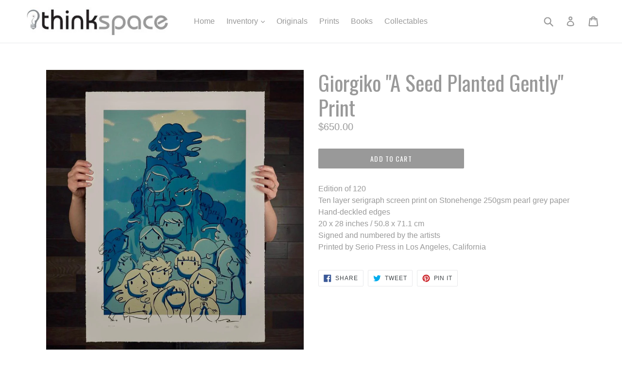

--- FILE ---
content_type: application/javascript
request_url: https://shop.thinkspaceprojects.com/apps/sap/1769864017/api/2/mtzcGFjZS1nYWxsZXJ5Lm15c2hvcGlmeS5jb20=dGhpb.js
body_size: 1056
content:
window.tdfEventHub.TriggerEventOnce('data_app2',{"offers":{"3":{"101025":{"id":101025,"trigger":{},"message":"Add Both To Your Collection","place_id":0,"display_id":5,"product_groups":[{"type_id":2,"ids":[7661347635283],"q":1},{"type_id":2,"ids":[7661348028499],"q":1}],"discount":{"type_id":7,"value":650}}}},"settings":{"10":{},"11":{},"2":{"coa":0},"3":{"coa":0,"per_page":10},"4":{"use_default":2},"6":{"d_mode":0,"sale_place_id":0,"discount_widget":true,"mini_dwidget_off":true,"ribbon_place_id":2,"coa":0,"enable_gift_popup":true},"7":{"id":3594,"pub_domain":"shop.thinkspaceprojects.com","key":"463cfd9d95d596511aeebcf02e1e75c4","currency":"USD","currency_format":"${{amount}}","timezone_offset":-8},"8":{"add":"Add to cart","add_all":"Add selected to cart","added":"added","added_successfully":"Added successfully","apply":"Apply","buy_quantity":"Buy {quantity}","cart":"Cart","cart_discount":"cart discount","cart_discount_code":"Discount code","cart_rec":"Cart recommendation","cart_total":"Cart total","checkout":"Checkout","continue_checkout":"Continue to checkout","continue_shopping":"Continue shopping","copied":"Copied","copy":"Copy","discount":"discount","discount_cal_at_checkout":"Discounts calculated at checkout","email_no_match_code":"Customer information does not meet the requirements for the discount code","explore":"Explore","free_gift":"free gift","free_ship":"free shipping","includes":"includes","input_discount_code":"Gift card or discount code","invalid_code":"Unable to find a valid discount matching the code entered","item":"item","items":"items","lo_earn":"You can earn points for every purchase","lo_have":"You have {point}","lo_hi":"Hi {customer.name}","lo_join":"Join us to earn rewards today","lo_point":"point","lo_points":"points","lo_redeem":"Redeem","lo_reward_view":"View all our rewards \u003e\u003e","lo_signin":"Log in","lo_signup":"Sign up","lo_welcome":"Welcome to our Loyalty Program","m_country":"","m_custom":"","m_lang":"","m_lang_on":"","more":"More","no_thank":"No thanks","off":"Off","product_details":"View full product details","quantity":"Quantity","replace":"Replace","ribbon_price":"ribbon_price","sale":"Sale","select_for_bundle":"Add to bundle","select_free_gift":"Select gift","select_other_option":"Please select other options","sold_out":"Sold out","total_price":"Total price","view_cart":"View cart","wholesale_discount":"Discount","wholesale_gift":"Free","wholesale_quantity":"Quantity","you_added":"You added","you_replaced":"Replaced successfully!","you_save":"Save","your_discount":"Your discount","your_price":"Your price"}},"products":{"7661347635283":{"i":7661347635283,"t":"Christina Dias (aka Chromaven) - \"As Above\"","h":"christina-dias-aka-chromaven-as-above","p":"s/files/1/2032/3515/files/Christina-Dias-chromaven_AS-ABOVE-Acrylic-graphite-pastel-cello-on-linen-panel-8x8-in-unframed-10-x10-in-framed-550.jpg","v":[{"i":42951420674131,"x":"Default Title","a":350}]},"7661348028499":{"i":7661348028499,"t":"Christina Dias (aka Chromaven) - \"So Below\"","h":"christina-dias-aka-chromaven-so-below","p":"s/files/1/2032/3515/files/Christina-Dias-chromaven_SO-BELOW-Acrylic-graphite-pastel-cello-on-linen-panel-8x8-in-unframed-10-x10-in-framed-550.jpg","v":[{"i":42951421395027,"x":"Default Title","a":350}]}},"product_ids":{},"schedules":{},"sgm":{"583":{"id":583,"t":2,"r":[{"column":1,"relation":8,"value":""}]}},"kwd":{},"ftr":{"thm":""},"kv":{"NotCombDsc":"","ftoken":""},"rexy":{"tags":{},"product_types":{},"vendors":{},"collections":{},"products":[],"best":[3530110435411,4476522856531,26624819209,6719056543827,4330635952211,6550979706963,161737113609,3528564637779,6864251977811,10417327113,4355610738771,6625961345107],"collection_products":{}}});